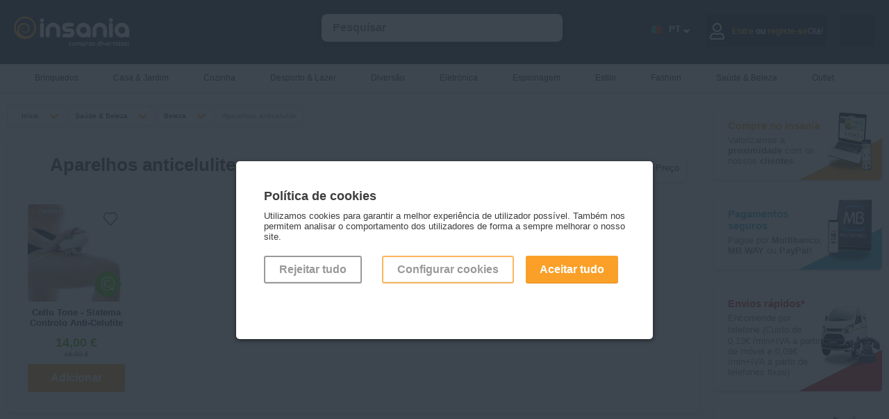

--- FILE ---
content_type: text/html; charset=utf-8
request_url: https://www.insania.com/categoria/equipamentos-e-aparelhos-anticelulite?utm_source=site&utm_medium=prod&utm_campaign=categorias&utm_id=cat-374
body_size: 13147
content:
<!DOCTYPE html>
<html lang="pt">
<head>
    <link rel="preconnect" href="https://static.insania.com/">
    <link rel="preconnect" href="//www.gstatic.com"><link rel="preconnect" href="https://www.googletagmanager.com">
    <title>Insania.com - Aparelhos anticelulite</title>
    <meta charset="UTF-8">
    <meta name="description" content="Equipamentos e aparelhos que ajudam a reduzir a celulite e o efeito casca de laranja!"/>
    <meta name="keywords" content="massajador anticelulitico, massajador anti celulite, aparelho anticelulitico, aparelho anti celulite, massajador corporal"/>
    <meta name="author" content="Intelidus Lda"/>
    <meta name="google-site-verification" content="HhSbZexUyryTA1vmjoWJFDPjYdZq3-osTxramEB_q5I"/>
    <meta name="msvalidate.01" content="468AD327BCF0A48B62CBC19AEFD49BEF" />    <meta name="viewport" content="width=device-width, maximum-scale=2, initial-scale=0.90, height=device-height"/>
        <link rel="canonical" href="https://www.insania.com/categoria/equipamentos-e-aparelhos-anticelulite"/>    <link rel="stylesheet" href="https://static.insania.com/css/style.min.css">
    <link rel="stylesheet" href="https://static.insania.com/css/cat-icons.min.css">
    <script type="text/javascript">
        function loadNonCriticalStyles() {
            var link = document.createElement("link");
            link.rel = "stylesheet";
            link.href = "https://cdnjs.cloudflare.com/ajax/libs/font-awesome/5.13.0/css/all.min.css"; 
            document.head.appendChild(link);
        }
        window.addEventListener("load", loadNonCriticalStyles);
    </script>
    <link rel="stylesheet" href="https://static.insania.com/css/categoria.min.css">    <script type="text/javascript" src="https://static.insania.com/js/jquery-2.1.3.min.js"></script>
    <script type="text/javascript" src="https://static.insania.com/js/insania.min.js"></script>
    <script type="text/javascript"></script><script type="text/javascript" async data-cfasync="false" src="https://www.googletagmanager.com/gtag/js?id=AW-1012471966"></script>
        <script type="text/javascript" async>
            window.dataLayer = window.dataLayer || [];
            function gtag(){dataLayer.push(arguments);}
            gtag('js', new Date());
            gtag('config', 'AW-1012471966',{'allow_enhanced_conversions':true});
            </script><script type="text/javascript" async>gtag('consent', 'default', {'ad_storage': 'denied','ad_user_data': 'denied','ad_personalization': 'denied','analytics_storage': 'denied'});</script><!-- Google Tag Manager -->
<script>(function(w,d,s,l,i){w[l]=w[l]||[];w[l].push({'gtm.start': new Date().getTime(),event:'gtm.js'});var f=d.getElementsByTagName(s)[0],
j=d.createElement(s),dl=l!='dataLayer'?'&l='+l:'';j.async=true;j.src='//www.googletagmanager.com/gtm.js?id='+i+dl;f.parentNode.insertBefore(j,f);})(window,document,'script','dataLayer','GTM-P4HDPQ');</script>
<!-- End Google Tag Manager --><script type="text/javascript"> dataLayer.push({ ecommerce: null }); dataLayer.push({'event':'pageview',ecommerce:{'eventID': 'c1187238b09e39c7d9ee5b50715312afcf9b4eb3adcda00176c98cfb937a0a29','externalID':'0b179f5378876831806f010f7b06ee451f9cdfaf69039526ebebd9915562ee99'} }); </script>    <link rel="apple-touch-icon" sizes="180x180" href="https://www.insania.com/icon/apple-touch-icon.png">
    <link rel="icon" type="image/png" sizes="32x32" href="https://www.insania.com/icon/favicon-32x32.png">
    <link rel="icon" type="image/png" sizes="16x16" href="https://www.insania.com/icon/favicon-16x16.png">
    <link rel="manifest" href="https://www.insania.com/icon/site.webmanifest">
    <link rel="mask-icon" href="https://www.insania.com/icon/safari-pinned-tab.svg" color="#28323c">
    <meta name="msapplication-TileColor" content="#28323c">
    <meta name="theme-color" content="#28323c">
    <meta property="og:image" content="https://www.insania.com/icon/favicon-32x32.png">
</head>
<body>
<!-- Google Tag Manager -->
<noscript><iframe title='Tag Manager No Script' data-cfasync="false" src="//www.googletagmanager.com/ns.html?id=GTM-P4HDPQ" height="0" width="0" style="display:none;visibility:hidden"></iframe></noscript>
<!-- End Google Tag Manager --><div id="MainSearchBtn" class="search-btn" onClick="javascript:ToggleMainSearchBtn();ToggleMainSearch();"></div>
    <div id="Login" class="not-close-JS modal-c">
        <div class="modal modal-auth">
            <div class="close close-modal-login close-auth" id="close_modal_login" onClick="javascript:CloseModal('#Login');"></div>
            <img loading="lazy" src="https://www.insania.com/img/background-login.webp" alt="Imagem de fundo login" id="background_login">
            <div id="JS_tab_tab01">
                <h3 class="title-login">Entre no <br/>mundo Insania</h3>
                <h4 class="text-login">Mantendo o seu login ativo, pode usufruir de todas as facilidades e serviços que o Insania tem para lhe oferecer.</h4>
                <form action="https://www.insania.com/" method="post">
                    <div class="c-100 no-margin"><input type="text" class="auth-input" name="username" placeholder="&nbsp;Email"
                                              required="" value="" pattern="(cid\d+|\d+|[a-zA-Z0-9]+[a-zA-Z0-9._%-]*@(?:[a-zA-Z0-9-]+\.)+[a-zA-Z]{2,5})"></div>
                    <div class="c-100 no-margin"><input type="password" class="auth-input" name="password" placeholder="&nbsp;Insira a sua palavra-chave"
                                              required="" id="id_password_login">
                                              <div id="toggle_password_login" class="eye eye-show"></div>
                    <a class="g-link-recover-pass" href="https://www.insania.com/clientes/recuperar-password">Esqueceu-se da sua palavra-chave?</a>
                    <div class="c-100" id="info_login">
                                <input class="hide-input" id="07" type="checkbox" name="manter_sessao" value="">
                                <label for="07" class="check" id="check-session-alive">&nbsp;&nbsp;&nbsp;Manter a sessão iniciada                                    <span id="session_alive" class="inline-tt-c">
                                        <i class="fa fa-info-circle" id="info_login_icon"></i>
                                       <span class="tooltip-t">Manter a sessão iniciada permite ter-lhe acesso mais rapidamente ao seu carrinho de compras sem ser necessário iniciar novamente a sessão.</span>
                                   </span>
                                </label>
                            </div>
                                            </div>               
                    <div class="c-100 no-margin">
                        <button type="submit" class="g-btn-login go-r">Entrar</button>
                    </div>
                    <div class="c-100">
                        <div onClick="javascript: CloseModal('#Login');OpenModal('#Registery');OpenTab('tab03',false);" class="no-account go-r">Ainda sem conta?</div>
                    </div>
                                        
                </form>
            </div>
        </div>
    </div>
    <div id="Registery" class="not-close-JS modal-c">
        <div class="modal modal-auth">
            <div class="close close-modal-registery " id="close_modal_registery" onClick="javascript:CloseModal('#Registery');"></div>
            <img loading="lazy" src="https://www.insania.com/img/background-register.png" alt="Imagem de fundo registo" id="background_register">
            <div id="JS_tab_tab03">
                <h3 class="title-registery">Vamos<br>começar?</h3>
                <h4 class="text-registery">Para já só precisamos desta informação.Quando estiver pronto para fazer a primeira encomenda, perguntamos o resto!</h4>
                <form action="https://www.insania.com/clientes/entrada" method="post">
                    <div class="c-100 no-margin"><input type="text" name="nome" class="auth-input"
                                              placeholder="&nbsp;Nome" required=""
                                              value="">
                    </div>
                    <div class="c-100 no-margin"><input type="email" name="email" class="auth-input"
                                              placeholder="&nbsp;Email" required=""
                                              value="">
                    </div>
                    <div class="c-100 no-margin"><input type="password" name="password" id="id_password_registery" class="auth-input"
                                              placeholder="&nbsp;Palavra-chave" pattern=".{8,15}" title="A palavra-chave deve ter pelo menos 8 carateres e não deve ultrapassar 15 carateres." required="">
                                              <div id="toggle_password_registery" class="eye eye-show"></div>
                    </div>
                    <div class="c-100 no-margin"><input type="password" name="password_confirmar" class="auth-input" id="id_confirm_password_registery" placeholder="&nbsp;Confirmar palavra-chave" 
                    pattern=".{8,15}" title="A palavra-chave deve ter pelo menos 8 carateres e não deve ultrapassar 15 carateres." required="">
                        <div id="toggle_confirm_password_registery" class="eye eye-show"></div>    
                    </div>
                    <div class="c-100 no-margin">

                        <input class="hide-input" id="05" type="checkbox" name="mailling" value="S">
                            <label for="05" class="check check-registery">
                                <b>Sim, quero subscrever a vossa newsletter para nunca perder promoções, campanhas e novidades</b>
                            </label>
                        <input class="hide-input" id="06" type="checkbox" name="acordo_registo" value="S" required="">
                        <label for="06" class="check check-registery">
                            <b>Sim</b>, li os <a href="/info/termos-condicoes" class="g-link" target="_blank">Termos e Condições</a> e a <a href="/info/politica-privacidade" class="g-link" target="_blank">Política de Privacidade</a>.                        </label>
                        <div class="c-100 no-margin">
                            <button type="submit" class="g-btn-registery go-r">Registar</button>
                        </div>
                        <div class="c-100 no-margin">
                            <div onClick="javascript: CloseModal('#Registery');OpenModal('#Login');OpenTab('tab01',false);" 
                            class="existent-account go-r">Já tenho registo!</div>
                        </div>
                    </div>
                </form>
            </div>
        </div>
    </div>
    <div id="Drawer_Cart_Empty" class="not-close-JS modal-c">
        <div class="modal modal-auth">
            <div class="close close-auth" onClick="javascript:CloseModal('#Drawer_Cart_Empty');"></div>
            <img loading="lazy" src="https://www.insania.com/img/background-drawer-cart-empty.webp" alt="Carrinho vazio" id="background_cart_empty">
            <div id="JS_tab_tab04">
            <h3 class="title-cart">Carrinho</h3>
            <img src="https://www.insania.com/img/emoji-empty-cart.webp" alt="Emoji de carrinho vazio" loading="lazy">
            <h4 class="text-cart">O seu carrinho está vazio...</h4>
            </div>
        </div>
    </div>
<div id="ConfigCookies" class="not-close-JS modal-c">
<div class="modal" style="max-width: 600px !important;">
    <div class="close" onClick="javascript:CloseModal('#ConfigCookies');OpenModal('#alertCookies');"></div>
    <div class="pl-1"><h3>Configuração dos cookies</h3>
                        <div class="hs-20"></div>

                        <div class="c-100">
                        Configure através destas opções os cookies. Note que, ao desativar cookies, pode estar a impedir que alguns serviços funcionem corretamente, podendo afetar parcial ou totalmente a sua navegação no site.
                        </div>

                        <div class="c-100">
                            <input class="hide-input" type="checkbox" value="0" checked><label class="check"> <h3>Cookies necessários</h3></label>
                            <div class="c-100">
                            Os cookies necessárias são indispensáveis para o correto funcionamento do site e não podem, por isso, ser desativados. Permitem as funções básicas como a navegação ou o acesso às páginas para proteger áreas do site. Sem estes cookies, o site pode não funcionar corretamente.
                            </div>
                        </div>

                        <div class="c-100">
                            <input class="hide-input JS_cookie-v" id="c-cookie1" type="checkbox" value="4"><label class="check" for="c-cookie1"><h3>Cookies de dados</h3></label>
                            <div class="c-100">
                            Os cookies de dados ajudam a entender como os utilizadores do site interagem com o site, recolhendo informações de forma anónima.
                            </div>
                        </div>

                        <div class="c-100">
                            <input class="hide-input JS_cookie-v" id="c-cookie2" type="checkbox" value="8"><label class="check" for="c-cookie2"><h3>Cookies de marketing</h3></label>
                            <div class="c-100">
                            Os cookies de marketing são utilizados para propor anúncios aos utilizadores e visam contribuir para uma melhor experiência de navegação ajustada aos interesses dos utilizadores. Têm por objetivo exibir conteúdos que estejam de acordo com as preferência de cada um.
                            </div>
                        </div>

                        <div class="c-100">
                        Última utilização da declaração de cookies em 19/02/2024.
                        </div>

                        <div class="c-100">
                            <button class="g-btn outline JS_confirmCookies" style="border: 2px solid #faa028;">Aceitar cookies</button>
                            <button class="g-btn go-r JS_confirmCookies" c="2">Aceitar tudo</button>
                        </div>

                        <div class="c-100">
                        Saiba mais <a href="https://www.insania.com/info/politica-privacidade" target="_blank" class="g-link">aqui</a>
                        </div></div>
</div>
</div>
<div id="alertCookies" class="not-close-JS modal-c open">
<div class="modal" style="max-width: 600px !important;">
    <div class="pl-1"><h3>Política de cookies</h3><br/>
Utilizamos cookies para garantir a melhor experiência de utilizador possível. Também nos permitem analisar 
o comportamento dos utilizadores de forma a sempre melhorar o nosso site.
<div class="hs-20"></div>
<div class="c-100 pdg-r">
<div class="c-33">
<button c="0" class="JS_confirmCookies g-btn outline" style="margin-right:10px;">Rejeitar tudo</button>
</div>
<div class="c-66 mob-btn-go-r">
<button onClick="javascript: OpenModal('#ConfigCookies');CloseModal('#alertCookies');" class="g-btn outline" style="border: 2px solid #faa028;">Configurar cookies</button>
<button c="2" class="JS_confirmCookies g-btn go-r">Aceitar tudo</button>
</div>
</div></div>
</div>
</div><!-- HEADER STARTS -->
<div id="MainHeader" class="mh">
        <div class="f-alert-c"></div>
    <div class="mc mm-btn-active">
        <div id="MainMenuBtn" class="mm-btn" onClick="ToggleMainMenuBtn(); ToggleMainMenu();"></div><a href="https://www.insania.com/" aria-label="Insania"><img src="https://static.insania.com/img/pt/main-logo.webp" alt="Logo Insania" width="166" height="44"></a>
        <input id="LangSelect" type="checkbox" class="hide-input">
        <label class="flags-c" for="LangSelect">.</label>        <div id="MainSearch" class="sc" itemscope itemtype="http://schema.org/WebSite">
            <meta itemprop="url" content="https://www.insania.com/"/>
            <form action="https://www.insania.com/pesquisa/" method="post" id="JS_formSearch" itemprop="potentialAction" itemscope itemtype="http://schema.org/SearchAction">
                <meta itemprop="target" content="https://www.insania.com/={pesquisa}"/>
                <input itemprop="query-input" id="JS_search" class="float-input JS_notEmpty" style="width:80%; margin-left:40px;" type="search" name="pesquisa" value=""
                       autocomplete="off" placeholder="Pesquisar">
                <input id="MainSearchInput" type="button" class="g-btn clean" style="display:none;" name="" value="OK">
                <div class="s-result" id="JS_resultSearch"></div>
            </form>
        </div>

        <div id="JS_CartAlert" class="cart-alert"></div>
        <div id="JS_infoCart"  
                class="cart-c w-50" >
                                <div class="go-to-cart" onclick="javascript: OpenModal('#Drawer_Cart_Empty');OpenTab('tab04',false);"><div class="icon cart-full white"></div></div>
                        </div>
        <div class="user-c"  
                onClick="javascript: OpenModal('#Login');OpenTab('tab01',false);" >
        
                            <div class="ic"><div class="far fa-user"></div></div>
                <div class="hide-1024">Olá!<div class="span-auth"><span>Entre</span> ou <span>registe-se</span></div></div>
                        </div>
        <div class="lg-c">
            <div class="lg-nav">
                <span class="language-icon flag-large PT"></span>
                <div class="language-code">PT</div>
                <span class="language-arrow"></span>    
            </div>
            <div class="dp dp-header">
                                                    <div class="dp-btn" onClick="javascript:changeLang('EN');"><div class="ic ic-flag"><span class="flag-large EN"></span></div><div class="language-code lg-menu">EN</div></div>
                                                    <div class="dp-btn" onClick="javascript:changeLang('ES');"><div class="ic ic-flag"><span class="flag-large ES"></span></div><div class="language-code lg-menu">ES</div></div>
                                                    <div class="dp-btn" onClick="javascript:changeLang('FR');"><div class="ic ic-flag"><span class="flag-large FR"></span></div><div class="language-code lg-menu">FR</div></div>
                            </div>
        </div>
    </div>
</div>
    <!-- MAIN MENU STARTS -->
    <div id="MainMenu" class="mm">
        <div class="mc">
            <ul id="menuCat">
                <li ><a href="https://www.insania.com/subcategoria/os-melhores-brinquedos-para-pequenos-e-grandes" rel="canonical" class="hide-767">
                <span><small class="icon small menu cat-346"></small></span>Brinquedos</a>
               <a href="https://www.insania.com/subcategoria/os-melhores-brinquedos-para-pequenos-e-grandes" rel="canonical" class="mm-show">Ver tudo</a>
               <a href="#menuCat" class="cat-mobile show-767"><span><small class="icon small menu cat-346"></small></span>Brinquedos</a><ul class="sm"><li><h3 class="add-icon-l"><span class="icon cat-346-outros-brinquedos small menu"></span><a href="https://www.insania.com/grupo/Outros-brinquedos" rel="canonical">
                        Outros brinquedos</a></h3><a href="https://www.insania.com/categoria/brinquedos-musicais" rel="canonical">Brinquedos musicais</a><a href="https://www.insania.com/categoria/outros-brinquedos" rel="canonical">Outros brinquedos</a><a href="https://www.insania.com/categoria/Peluches" rel="canonical">Peluches</a></li><li><h3 class="add-icon-l"><span class="icon cat-346-jogos small menu"></span><a href="https://www.insania.com/grupo/Jogos" rel="canonical">
                        Jogos</a></h3><a href="https://www.insania.com/categoria/jogos-ao-ar-livre" rel="canonical">Jogos ao ar livre</a><a href="https://www.insania.com/categoria/jogos-de-mesa" rel="canonical">Jogos de mesa</a></li><li><h3 class="add-icon-l"><span class="icon cat-346-jogos-educativos-e-didaticos small menu"></span><a href="https://www.insania.com/grupo/Jogos-educativos-e-didaticos" rel="canonical">
                        Jogos educativos e didáticos</a></h3><a href="https://www.insania.com/categoria/jogos-de-construcao" rel="canonical">Jogos de construção</a><a href="https://www.insania.com/categoria/jogos-pedagogicos" rel="canonical">Jogos pedagógicos</a></li><li><h3 class="add-icon-l"><span class="icon cat-346-luzes-infantis small menu"></span><a href="https://www.insania.com/grupo/Luzes-infantis" rel="canonical">
                        Luzes infantis</a></h3><a href="https://www.insania.com/categoria/luzes-para-os-mais-novos" rel="canonical">Luzes infantis</a></li><li><h3 class="add-icon-l"><span class="icon cat-346-puzzles small menu"></span><a href="https://www.insania.com/grupo/Puzzles" rel="canonical">
                        Puzzles</a></h3><a href="https://www.insania.com/categoria/outros-puzzles-e-quebra-cabecas" rel="canonical">Outros puzzles</a><a href="https://www.insania.com/categoria/quebra-cabecas-puzzes-de-madeira" rel="canonical">Puzzles de madeira</a></li></ul></li><li ><a href="https://www.insania.com/subcategoria/tudo-para-a-casa-e-o-jardim" rel="canonical" class="hide-767">
                <span><small class="icon small menu cat-340"></small></span>Casa & Jardim</a>
               <a href="https://www.insania.com/subcategoria/tudo-para-a-casa-e-o-jardim" rel="canonical" class="mm-show">Ver tudo</a>
               <a href="#menuCat" class="cat-mobile show-767"><span><small class="icon small menu cat-340"></small></span>Casa & Jardim</a><ul class="sm"><li><h3 class="add-icon-l"><span class="icon cat-340-decoracao small menu"></span><a href="https://www.insania.com/grupo/Decoracao" rel="canonical">
                        Decoração</a></h3><a href="https://www.insania.com/categoria/acessorios-decorativos-para-a-casa" rel="canonical">Acessórios decorativos</a><a href="https://www.insania.com/categoria/candeeiros-e-lampadas-de-lava" rel="canonical">Candeeiros e lâmpadas de lava</a><a href="https://www.insania.com/categoria/pecas-decorativas-para-as-paredes" rel="canonical">Decoração mural</a><a href="https://www.insania.com/categoria/relogios-e-relogios-de-parede-para-decorar" rel="canonical">Relógios</a></li><li><h3 class="add-icon-l"><span class="icon cat-340-textil small menu"></span><a href="https://www.insania.com/grupo/Textil" rel="canonical">
                        Têxtil</a></h3><a href="https://www.insania.com/categoria/almofadas-e-almofadas-de-decoracao" rel="canonical">Almofadas</a><a href="https://www.insania.com/categoria/edredoes-para-todas-as-estacoes" rel="canonical">Edredões</a><a href="https://www.insania.com/categoria/lencois-capas-e-protetores-de-sofa" rel="canonical">Lençóis, capas e protetores</a><a href="https://www.insania.com/categoria/mantas-e-cobertores-para-a-casa" rel="canonical">Mantas e cobertores</a></li><li><h3 class="add-icon-l"><span class="icon cat-340-outros-artigos small menu"></span><a href="https://www.insania.com/grupo/Outros-artigos" rel="canonical">
                        Outros artigos</a></h3><a href="https://www.insania.com/categoria/aquecedores-e-climatizadores-para-a-casa" rel="canonical">Aquecedores e climatizadores</a><a href="https://www.insania.com/categoria/humidificadores-oleos-essenciais-e-outros-para-a-casa" rel="canonical">Humidificadores, óleos essenciais e outros</a><a href="https://www.insania.com/categoria/os-melhores-acessorios-para-a-casa-de-banho" rel="canonical">Para a casa de banho</a><a href="https://www.insania.com/categoria/tudo-para-o-carro" rel="canonical">Para o carro</a><a href="https://www.insania.com/categoria/para-os-animais-de-estimacao" rel="canonical">Para os animais</a></li><li><h3 class="add-icon-l"><span class="icon cat-340-bricolage-e-jardinagem small menu"></span><a href="https://www.insania.com/grupo/Bricolage-e-jardinagem" rel="canonical">
                        Bricolage e jardinagem</a></h3><a href="https://www.insania.com/categoria/cortinas-e-repelentes-de-insetos" rel="canonical">Cortinas e repelentes de insetos</a><a href="https://www.insania.com/categoria/produtos-eletricos" rel="canonical">Eletricidade</a><a href="https://www.insania.com/categoria/ferramentas-para-a-casa" rel="canonical">Ferramentas</a><a href="https://www.insania.com/categoria/mangueiras-e-acessorios-para-o-jardim" rel="canonical">Mangueiras e acessórios para o jardim</a><a href="https://www.insania.com/categoria/solucoes-de-sinaletica-e-identificacao" rel="canonical">Soluções de sinalética</a></li><li><h3 class="add-icon-l"><span class="icon cat-340-cuidados-do-lar small menu"></span><a href="https://www.insania.com/grupo/Cuidados-do-lar" rel="canonical">
                        Cuidados do lar</a></h3><a href="https://www.insania.com/categoria/tudo-para-cuidar-e-organizar-a-roupa" rel="canonical">Cuidados e organização da roupa</a><a href="https://www.insania.com/categoria/limpeza-dos-pavimentos" rel="canonical">Limpeza dos pavimentos</a><a href="https://www.insania.com/categoria/outras-limpezas-da-casa" rel="canonical">Outras limpezas</a></li><li><h3 class="add-icon-l"><span class="icon cat-340-arrumacao-e-organizacao small menu"></span><a href="https://www.insania.com/grupo/Arrumacao-e-organizacao" rel="canonical">
                        Arrumação e organização</a></h3><a href="https://www.insania.com/categoria/sapateiras-e-organizadores-de-sapatos" rel="canonical">Organizadores de sapatos</a><a href="https://www.insania.com/categoria/suportes-e-caixas-de-arrumacao" rel="canonical">Suportes e caixas de arrumação</a></li></ul></li><li ><a href="https://www.insania.com/subcategoria/tudo-para-cozinha" rel="canonical" class="hide-767">
                <span><small class="icon small menu cat-376"></small></span>Cozinha</a>
               <a href="https://www.insania.com/subcategoria/tudo-para-cozinha" rel="canonical" class="mm-show">Ver tudo</a>
               <a href="#menuCat" class="cat-mobile show-767"><span><small class="icon small menu cat-376"></small></span>Cozinha</a><ul class="sm"><li><h3 class="add-icon-l"><span class="icon cat-376-todos-os-utensilios-de-cozinha small menu"></span><a href="https://www.insania.com/grupo/Todos-os-utensilios-de-cozinha" rel="canonical">
                        Todos os utensílios de cozinha</a></h3><a href="https://www.insania.com/categoria/todos-os-acessorios-para-os-churrascos" rel="canonical">Acessórios para churrascos</a><a href="https://www.insania.com/categoria/cortadores-de-legumes-para-uma-alimentacao-mais-saudavel" rel="canonical">Cortadores de legumes</a><a href="https://www.insania.com/categoria/facas-afiadores-e-acessorios" rel="canonical">Facas, afiadores e acessórios</a><a href="https://www.insania.com/categoria/utensilios-de-cozinha" rel="canonical">Utensílios de cozinha</a></li><li><h3 class="add-icon-l"><span class="icon cat-376-para-as-bebidas small menu"></span><a href="https://www.insania.com/grupo/Para-as-bebidas" rel="canonical">
                        Para as bebidas</a></h3><a href="https://www.insania.com/categoria/acessorios-para-o-vinho" rel="canonical">Acessórios para vinho</a><a href="https://www.insania.com/categoria/dispensadores-para-servir-bebidas" rel="canonical">Dispensadores de bebidas</a></li><li><h3 class="add-icon-l"><span class="icon cat-376-outros-acessorios-de-cozinha small menu"></span><a href="https://www.insania.com/grupo/Outros-acessorios-de-cozinha" rel="canonical">
                        Outros acessórios de cozinha</a></h3><a href="https://www.insania.com/categoria/loica-e-sets-de-cozinha" rel="canonical">Loiça e sets de cozinha</a><a href="https://www.insania.com/categoria/utilidades-para-a-cozinha" rel="canonical">Utilidades para a cozinha</a></li><li><h3 class="add-icon-l"><span class="icon cat-376-preparacao-alimentar small menu"></span><a href="https://www.insania.com/grupo/Preparacao-alimentar" rel="canonical">
                        Preparação alimentar</a></h3><a href="https://www.insania.com/categoria/organizacao-e-conservacao-dos-alimentos" rel="canonical">Organização e conservação dos alimentos</a><a href="https://www.insania.com/categoria/panelas-tachos-e-frigideiras" rel="canonical">Panelas, tachos e frigideiras</a></li></ul></li><li ><a href="https://www.insania.com/subcategoria/produtos-para-fazer-desporto-e-de-lazer" rel="canonical" class="hide-767">
                <span><small class="icon small menu cat-191"></small></span>Desporto & Lazer</a>
               <a href="https://www.insania.com/subcategoria/produtos-para-fazer-desporto-e-de-lazer" rel="canonical" class="mm-show">Ver tudo</a>
               <a href="#menuCat" class="cat-mobile show-767"><span><small class="icon small menu cat-191"></small></span>Desporto & Lazer</a><ul class="sm"><li><h3 class="add-icon-l"><span class="icon cat-191-todos-os-acessorios-de-desporto small menu"></span><a href="https://www.insania.com/grupo/Todos-os-acessorios-de-desporto" rel="canonical">
                        Todos os acessórios de desporto</a></h3><a href="https://www.insania.com/categoria/acessorios-para-fazer-desporto" rel="canonical">Acessórios para fazer desporto</a></li><li><h3 class="add-icon-l"><span class="icon cat-191-ar-livre-e-viagens small menu"></span><a href="https://www.insania.com/grupo/Ar-livre-e-viagens" rel="canonical">
                        Ar livre e viagens</a></h3><a href="https://www.insania.com/categoria/tudo-aquilo-de-que-necessita-para-viajar" rel="canonical">Acessórios para viajar</a><a href="https://www.insania.com/categoria/tudo-para-atividades-ao-ar-livre-e-campismo" rel="canonical">Ar livre e campismo</a><a href="https://www.insania.com/categoria/puffs-espreguicadeiras-e-colchoes-insuflaveis" rel="canonical">Puffs, espreguiçadeiras e colchões insufláveis</a></li><li><h3 class="add-icon-l"><span class="icon cat-191-aparelhos-de-desporto small menu"></span><a href="https://www.insania.com/grupo/Aparelhos-de-desporto" rel="canonical">
                        Aparelhos de desporto</a></h3><a href="https://www.insania.com/categoria/aparelhos-de-cardio-training-para-fazer-exercicio-fisico" rel="canonical">Aparelhos de cardio-training</a><a href="https://www.insania.com/categoria/aparelhos-de-musculacao-para-treinar-ao-seu-ritmo" rel="canonical">Aparelhos de musculação</a></li><li><h3 class="add-icon-l"><span class="icon cat-191-cintos-e-eletroestimuladores small menu"></span><a href="https://www.insania.com/grupo/Cintos-e-eletroestimuladores" rel="canonical">
                        Cintos e eletroestimuladores</a></h3><a href="https://www.insania.com/categoria/cintas-faixas-e-fatos-de-emagrecimento" rel="canonical">Cintas, faixas e fatos de emagrecimento</a></li><li><h3 class="add-icon-l"><span class="icon cat-191-kits-com-sementes small menu"></span><a href="https://www.insania.com/grupo/Kits-com-sementes" rel="canonical">
                        Kits com sementes</a></h3><a href="https://www.insania.com/categoria/ofereca-um-feijao-magico-com-uma-mensagem" rel="canonical">Feijões mágicos</a><a href="https://www.insania.com/categoria/kits-sementes-flores-de-aniversario" rel="canonical">Flores de aniversário</a><a href="https://www.insania.com/categoria/kits-plantas-sementes-faca-o-voce-mesmo" rel="canonical">Plantas Faça-o você mesmo</a></li></ul></li><li ><a href="https://www.insania.com/subcategoria/tudo-para-viver-momentos-de-grande-diversao" rel="canonical" class="hide-767">
                <span><small class="icon small menu cat-339"></small></span>Diversão</a>
               <a href="https://www.insania.com/subcategoria/tudo-para-viver-momentos-de-grande-diversao" rel="canonical" class="mm-show">Ver tudo</a>
               <a href="#menuCat" class="cat-mobile show-767"><span><small class="icon small menu cat-339"></small></span>Diversão</a><ul class="sm"><li><h3 class="add-icon-l"><span class="icon cat-339-insolitos small menu"></span><a href="https://www.insania.com/grupo/Insolitos" rel="canonical">
                        Insólitos</a></h3><a href="https://www.insania.com/categoria/artigos-de-choque-e-prega-partidas" rel="canonical">Artigos de choque e prega-partidas</a><a href="https://www.insania.com/categoria/artigos-sexy" rel="canonical">Artigos sexy</a></li><li><h3 class="add-icon-l"><span class="icon cat-339-artigos-para-festas small menu"></span><a href="https://www.insania.com/grupo/Artigos-para-festas" rel="canonical">
                        Artigos para festas</a></h3><a href="https://www.insania.com/categoria/artigos-festivos-para-qualquer-festa" rel="canonical">Artigos festivos</a><a href="https://www.insania.com/categoria/artigos-luminosos-para-as-festas" rel="canonical">Artigos luminosos</a></li><li><h3 class="add-icon-l"><span class="icon cat-339-para-surpresas small menu"></span><a href="https://www.insania.com/grupo/Para-surpresas" rel="canonical">
                        Para surpresas</a></h3><a href="https://www.insania.com/categoria/artigos-romanticos-para-celebrar-momentos-especiais" rel="canonical">Artigos românticos</a><a href="https://www.insania.com/categoria/sacos-de-presente-para-oferecer-um-presente" rel="canonical">Sacos de presente</a></li><li><h3 class="add-icon-l"><span class="icon cat-339-para-festas-especiais small menu"></span><a href="https://www.insania.com/grupo/Para-festas-especiais" rel="canonical">
                        Para festas especiais</a></h3><a href="https://www.insania.com/categoria/artigos-para-o-bar" rel="canonical">Bar</a><a href="https://www.insania.com/categoria/artigos-de-feira-popular" rel="canonical">Feira Popular</a></li><li><h3 class="add-icon-l"><span class="icon cat-339-vinho small menu"></span><a href="https://www.insania.com/grupo/Vinho" rel="canonical">
                        Vinho</a></h3><a href="https://www.insania.com/categoria/os-melhores-vinhos" rel="canonical">Vinho</a></li></ul></li><li ><a href="https://www.insania.com/subcategoria/os-melhores-gadgets-de-eletronica" rel="canonical" class="hide-767">
                <span><small class="icon small menu cat-194"></small></span>Eletrónica</a>
               <a href="https://www.insania.com/subcategoria/os-melhores-gadgets-de-eletronica" rel="canonical" class="mm-show">Ver tudo</a>
               <a href="#menuCat" class="cat-mobile show-767"><span><small class="icon small menu cat-194"></small></span>Eletrónica</a><ul class="sm"><li><h3 class="add-icon-l"><span class="icon cat-194-para-smartphones-e-tablets small menu"></span><a href="https://www.insania.com/grupo/Para-smartphones-e-tablets" rel="canonical">
                        Para smartphones e tablets</a></h3><a href="https://www.insania.com/categoria/acessorios-para-smartphones-e-tablets" rel="canonical">Acessórios para smartphones e tablets</a><a href="https://www.insania.com/categoria/carregadores-e-porwerbanks-para-dispositivos-tecnologicos" rel="canonical">Carregadores</a><a href="https://www.insania.com/categoria/suportes-para-smartphones-e-tablets" rel="canonical">Suportes para smartphones e tablets</a></li><li><h3 class="add-icon-l"><span class="icon cat-194-som-e-imagem small menu"></span><a href="https://www.insania.com/grupo/Som-e-imagem" rel="canonical">
                        Som e imagem</a></h3><a href="https://www.insania.com/categoria/auriculares-e-headphones" rel="canonical">Auriculares e headphones</a><a href="https://www.insania.com/categoria/consolas-de-videojogos-e-jogos" rel="canonical">Consolas e jogos</a><a href="https://www.insania.com/categoria/solucoes-de-multimedia" rel="canonical">Multimédia</a></li><li><h3 class="add-icon-l"><span class="icon cat-194-para-computadores small menu"></span><a href="https://www.insania.com/grupo/Para-computadores" rel="canonical">
                        Para computadores</a></h3><a href="https://www.insania.com/categoria/malas-e-mochilas-para-portatil" rel="canonical">Malas e mochilas para portátil</a><a href="https://www.insania.com/categoria/mesas-e-suportes-para-portateis" rel="canonical">Mesas e suportes para portáteis</a><a href="https://www.insania.com/categoria/teclados-ratos-e-tapetes-de-ratos-para-computadores" rel="canonical">Teclados, ratos e tapetes de rato</a></li><li><h3 class="add-icon-l"><span class="icon cat-194-consumiveis small menu"></span><a href="https://www.insania.com/grupo/Consumiveis" rel="canonical">
                        Consumíveis</a></h3><a href="https://www.insania.com/categoria/pilhas" rel="canonical">Pilhas</a></li><li><h3 class="add-icon-l"><span class="icon cat-194-dispositivos-tecnologicos small menu"></span><a href="https://www.insania.com/grupo/Dispositivos-tecnologicos" rel="canonical">
                        Dispositivos tecnológicos</a></h3><a href="https://www.insania.com/categoria/relogios-despertadores" rel="canonical">Relógios despertadores</a><a href="https://www.insania.com/categoria/relogios-inteligentes-smartwatches" rel="canonical">Smartwatches</a></li></ul></li><li ><a href="https://www.insania.com/subcategoria/os-melhores-produtos-de-espionagem" rel="canonical" class="hide-767">
                <span><small class="icon small menu cat-193"></small></span>Espionagem</a>
               <a href="https://www.insania.com/subcategoria/os-melhores-produtos-de-espionagem" rel="canonical" class="mm-show">Ver tudo</a>
               <a href="#menuCat" class="cat-mobile show-767"><span><small class="icon small menu cat-193"></small></span>Espionagem</a><ul class="sm"><li><h3 class="add-icon-l"><span class="icon cat-193-outros-produtos-de-espionagem small menu"></span><a href="https://www.insania.com/grupo/Outros-produtos-de-espionagem" rel="canonical">
                        Outros produtos de espionagem</a></h3><a href="https://www.insania.com/categoria/detetores-de-metais" rel="canonical">Detetores de metais</a><a href="https://www.insania.com/categoria/solucoes-de-seguranca-para-a-casa" rel="canonical">Segurança</a></li></ul></li><li ><a href="https://www.insania.com/subcategoria/produtos-originais-e-cheios-de-estilo" rel="canonical" class="hide-767">
                <span><small class="icon small menu cat-192"></small></span>Estilo</a>
               <a href="https://www.insania.com/subcategoria/produtos-originais-e-cheios-de-estilo" rel="canonical" class="mm-show">Ver tudo</a>
               <a href="#menuCat" class="cat-mobile show-767"><span><small class="icon small menu cat-192"></small></span>Estilo</a><ul class="sm"><li><h3 class="add-icon-l"><span class="icon cat-192-canecas small menu"></span><a href="https://www.insania.com/grupo/Canecas" rel="canonical">
                        Canecas</a></h3><a href="https://www.insania.com/categoria/canecas-de-viagem" rel="canonical">Canecas de viagem</a><a href="https://www.insania.com/categoria/canecas-fora-de-serie" rel="canonical">Canecas fora de série</a><a href="https://www.insania.com/categoria/canecas-para-ocasiões-especiais" rel="canonical">Canecas ocasiões especiais</a></li><li><h3 class="add-icon-l"><span class="icon cat-192-insolitos small menu"></span><a href="https://www.insania.com/grupo/Insolitos" rel="canonical">
                        Insólitos</a></h3><a href="https://www.insania.com/categoria/etiquetas-personalizadas" rel="canonical">Etiquetas personalizadas</a><a href="https://www.insania.com/categoria/gadgets-usb-originais" rel="canonical">Gadgets USB</a><a href="https://www.insania.com/categoria/ofereca-prendas-personalizadas-a-medida" rel="canonical">Prendas personalizadas</a></li><li><h3 class="add-icon-l"><span class="icon cat-192-mantas-originais small menu"></span><a href="https://www.insania.com/grupo/Mantas-originais" rel="canonical">
                        Mantas originais</a></h3><a href="https://www.insania.com/categoria/mantas-e-pijamas" rel="canonical">Mantas e pijamas</a></li><li><h3 class="add-icon-l"><span class="icon cat-192-utilidades small menu"></span><a href="https://www.insania.com/grupo/Utilidades" rel="canonical">
                        Utilidades</a></h3><a href="https://www.insania.com/categoria/mealheiros-originais" rel="canonical">Mealheiros</a><a href="https://www.insania.com/categoria/porta-chaves-originais" rel="canonical">Porta-chaves</a></li><li><h3 class="add-icon-l"><span class="icon cat-192-decoracao small menu"></span><a href="https://www.insania.com/grupo/Decoracao" rel="canonical">
                        Decoração</a></h3><a href="https://www.insania.com/categoria/pósteres-e-mapas-mundi" rel="canonical">Pósteres e mapas-múndi</a></li></ul></li><li ><a href="https://www.insania.com/subcategoria/sugestoes-de-moda-para-ela-e-ele" rel="canonical" class="hide-767">
                <span><small class="icon small menu cat-458"></small></span>Fashion</a>
               <a href="https://www.insania.com/subcategoria/sugestoes-de-moda-para-ela-e-ele" rel="canonical" class="mm-show">Ver tudo</a>
               <a href="#menuCat" class="cat-mobile show-767"><span><small class="icon small menu cat-458"></small></span>Fashion</a><ul class="sm"><li><h3 class="add-icon-l"><span class="icon cat-458-mochilas-e-bolsas small menu"></span><a href="https://www.insania.com/grupo/Mochilas-e-bolsas" rel="canonical">
                        Mochilas e bolsas</a></h3><a href="https://www.insania.com/categoria/bolsas" rel="canonical">Bolsas</a><a href="https://www.insania.com/categoria/mochilas" rel="canonical">Mochilas</a></li><li><h3 class="add-icon-l"><span class="icon cat-458-bijuteria small menu"></span><a href="https://www.insania.com/grupo/Bijuteria" rel="canonical">
                        Bijuteria</a></h3><a href="https://www.insania.com/categoria/brincos-de-bijuteria" rel="canonical">Brincos</a><a href="https://www.insania.com/categoria/colares-de-bijuteria" rel="canonical">Colares</a><a href="https://www.insania.com/categoria/conjuntos-de-bijuteria" rel="canonical">Conjuntos de bijuteria</a><a href="https://www.insania.com/categoria/pulseiras-de-bijuteria" rel="canonical">Pulseiras</a></li><li><h3 class="add-icon-l"><span class="icon cat-458-outros-produtos-de-moda small menu"></span><a href="https://www.insania.com/grupo/Outros-produtos-de-moda" rel="canonical">
                        Outros produtos de moda</a></h3><a href="https://www.insania.com/categoria/chinelos-e-pantufas-originais" rel="canonical">Calçado</a><a href="https://www.insania.com/categoria/sweatshirts-originais" rel="canonical">Sweatshirts</a><a href="https://www.insania.com/categoria/t-shirts-originais" rel="canonical">T-Shirts</a></li><li><h3 class="add-icon-l"><span class="icon cat-458-carteiras-e-porta-moedas small menu"></span><a href="https://www.insania.com/grupo/Carteiras-e-porta-moedas" rel="canonical">
                        Carteiras e porta-moedas</a></h3><a href="https://www.insania.com/categoria/carteiras-para-ela" rel="canonical">Carteiras para ela</a><a href="https://www.insania.com/categoria/carteiras-para-ele" rel="canonical">Carteiras para ele</a></li><li><h3 class="add-icon-l"><span class="icon cat-458-acessorios-de-moda small menu"></span><a href="https://www.insania.com/grupo/Acessorios-de-moda" rel="canonical">
                        Acessórios de moda</a></h3><a href="https://www.insania.com/categoria/chapeus-e-bones" rel="canonical">Chapéus e bonés</a><a href="https://www.insania.com/categoria/guarda-chuvas-e-acessorios-impermeaveis" rel="canonical">Guarda-chuvas e acessórios impermeáveis</a></li><li><h3 class="add-icon-l"><span class="icon cat-458-relogios small menu"></span><a href="https://www.insania.com/grupo/Relogios" rel="canonical">
                        Relógios</a></h3><a href="https://www.insania.com/categoria/relogios-de-pulso-para-homem" rel="canonical">Relógios de pulso para homem</a><a href="https://www.insania.com/categoria/relogios-unissexo" rel="canonical">Relógios unissexo</a></li></ul></li><li ><a href="https://www.insania.com/subcategoria/tudo-para-cuidar-da-sua-saude-bem-estar-e-beleza" rel="canonical" class="hide-767">
                <span><small class="icon small menu cat-313"></small></span>Saúde & Beleza</a>
               <a href="https://www.insania.com/subcategoria/tudo-para-cuidar-da-sua-saude-bem-estar-e-beleza" rel="canonical" class="mm-show">Ver tudo</a>
               <a href="#menuCat" class="cat-mobile show-767"><span><small class="icon small menu cat-313"></small></span>Saúde & Beleza</a><ul class="sm"><li><h3 class="add-icon-l"><span class="icon cat-313-beleza small menu"></span><a href="https://www.insania.com/grupo/Beleza" rel="canonical">
                        Beleza</a></h3><a href="https://www.insania.com/categoria/equipamentos-e-aparelhos-anticelulite" rel="canonical">Aparelhos anticelulite</a><a href="https://www.insania.com/categoria/tudo-para-cuidar-da-pele" rel="canonical">Cuidado da pele</a><a href="https://www.insania.com/categoria/tudo-para-cuidar-do-cabelo" rel="canonical">Cuidado do cabelo</a><a href="https://www.insania.com/categoria/todos-os-produtos-de-cuidado-pessoal-para-mulher" rel="canonical">Cuidado feminino</a><a href="https://www.insania.com/categoria/todos-os-produtos-de-cuidado-pessoal-para-homem" rel="canonical">Cuidado masculino</a><a href="https://www.insania.com/categoria/todos-os-produtos-para-cuidar-de-si" rel="canonical">Cuidado pessoal</a><a href="https://www.insania.com/categoria/depiladores-e-aparadores-para-os-pelos" rel="canonical">Depilação</a></li><li><h3 class="add-icon-l"><span class="icon cat-313-para-maos-e-pes small menu"></span><a href="https://www.insania.com/grupo/Para-maos-e-pes" rel="canonical">
                        Para mãos e pés</a></h3><a href="https://www.insania.com/categoria/aquecedores-de-maos" rel="canonical">Aquecedores de mãos</a><a href="https://www.insania.com/categoria/chinelos-pantufas-e-sapatilhas" rel="canonical">Chinelos, pantufas e sapatilhas</a><a href="https://www.insania.com/categoria/acessorios-para-pedicure-e-manicure" rel="canonical">Cuidados das mãos e dos pés</a></li><li><h3 class="add-icon-l"><span class="icon cat-313-bem-estar small menu"></span><a href="https://www.insania.com/grupo/Bem-estar" rel="canonical">
                        Bem-estar</a></h3><a href="https://www.insania.com/categoria/toda-a-puericultura-tudo-para-cuidar-do-seu-bebe" rel="canonical">Bebés e puericultura</a><a href="https://www.insania.com/categoria/corretores-de-postura-e-suportes-lombares" rel="canonical">Corretores de postura e suportes lombares</a><a href="https://www.insania.com/categoria/equipamentos-de-saude" rel="canonical">Equipamentos de saúde</a><a href="https://www.insania.com/categoria/tudo-para-cuidar-da-sua-higiene-pessoal" rel="canonical">Higiene pessoal</a></li><li><h3 class="add-icon-l"><span class="icon cat-313-descanso small menu"></span><a href="https://www.insania.com/grupo/Descanso" rel="canonical">
                        Descanso</a></h3><a href="https://www.insania.com/categoria/colchoes-para-garantir-uma-boa-noite-de-descanso" rel="canonical">Colchões</a><a href="https://www.insania.com/categoria/massajadores-e-tudo-para-relaxar" rel="canonical">Relaxamento e massajadores</a></li></ul></li><li class="outlet"><a href="https://www.insania.com/subcategoria-todos/os-melhores-produtos-outlet" rel="canonical" class="hide-767">
                <span><small class="icon small menu cat-576"></small></span>Outlet</a>
               <a href="https://www.insania.com/subcategoria-todos/os-melhores-produtos-outlet" rel="canonical" class="mm-show">Ver tudo</a>
               <a href="#menuCat" class="cat-mobile show-767"><span><small class="icon small menu cat-576"></small></span>Outlet</a></li>            </ul>
        </div>
    </div>
<div class="hs-20"></div>
<div id="MainContainer" class="mc">
    <div class="c-80 pdg-r">
        <div class="bc-c">
            <div class="crumb">
                <a href="https://www.insania.com/">Início</a>
                <div class="s-crumb"><a href="https://www.insania.com/subcategoria/os-melhores-brinquedos-para-pequenos-e-grandes" rel="canonical">Brinquedos</a><a href="https://www.insania.com/subcategoria/tudo-para-a-casa-e-o-jardim" rel="canonical">Casa & Jardim</a><a href="https://www.insania.com/subcategoria/tudo-para-cozinha" rel="canonical">Cozinha</a><a href="https://www.insania.com/subcategoria/produtos-para-fazer-desporto-e-de-lazer" rel="canonical">Desporto & Lazer</a><a href="https://www.insania.com/subcategoria/tudo-para-viver-momentos-de-grande-diversao" rel="canonical">Diversão</a><a href="https://www.insania.com/subcategoria/os-melhores-gadgets-de-eletronica" rel="canonical">Eletrónica</a><a href="https://www.insania.com/subcategoria/os-melhores-produtos-de-espionagem" rel="canonical">Espionagem</a><a href="https://www.insania.com/subcategoria/produtos-originais-e-cheios-de-estilo" rel="canonical">Estilo</a><a href="https://www.insania.com/subcategoria/sugestoes-de-moda-para-ela-e-ele" rel="canonical">Fashion</a><a href="https://www.insania.com/subcategoria/tudo-para-cuidar-da-sua-saude-bem-estar-e-beleza" rel="canonical">Saúde & Beleza</a><a href="https://www.insania.com/subcategoria/os-melhores-produtos-outlet" rel="canonical">Outlet</a></div>
            </div>
            <div class="crumb"><a href="https://www.insania.com/subcategoria/tudo-para-cuidar-da-sua-saude-bem-estar-e-beleza" rel="canonical">Saúde & Beleza</a><div class="s-crumb"><a href="https://www.insania.com/grupo/Beleza" rel="canonical">Beleza</a><a href="https://www.insania.com/grupo/Para-maos-e-pes" rel="canonical">Para mãos e pés</a><a href="https://www.insania.com/grupo/Bem-estar" rel="canonical">Bem-estar</a><a href="https://www.insania.com/grupo/Descanso" rel="canonical">Descanso</a></div></div>            <div class="crumb"><a href="https://www.insania.com/grupo/Beleza" rel="canonical">Beleza</a><div class="s-crumb"><a href="https://www.insania.com/categoria/equipamentos-e-aparelhos-anticelulite" rel="canonical">Aparelhos anticelulite</a><a href="https://www.insania.com/categoria/tudo-para-cuidar-da-pele" rel="canonical">Cuidado da pele</a><a href="https://www.insania.com/categoria/tudo-para-cuidar-do-cabelo" rel="canonical">Cuidado do cabelo</a><a href="https://www.insania.com/categoria/todos-os-produtos-de-cuidado-pessoal-para-mulher" rel="canonical">Cuidado feminino</a><a href="https://www.insania.com/categoria/todos-os-produtos-de-cuidado-pessoal-para-homem" rel="canonical">Cuidado masculino</a><a href="https://www.insania.com/categoria/todos-os-produtos-para-cuidar-de-si" rel="canonical">Cuidado pessoal</a><a href="https://www.insania.com/categoria/depiladores-e-aparadores-para-os-pelos" rel="canonical">Depilação</a></div></div>            <div class="crumb"><a href="https://www.insania.com/categoria/equipamentos-e-aparelhos-anticelulite" rel="canonical">Aparelhos anticelulite</a></div>
        </div>
        <div class="c-hl pdg-20"><h1 class="add-icon-l"><span class="icon-c-c"><span class="icon cat-313-beleza"></span></span>Aparelhos anticelulite<span class="fltrs-h-c">
<input class="hide-input" type="checkbox" id="PriceOrder" checked="checked">
                <label class="tgl-btn" for="PriceOrder">
<span class="icon small tgl-icon-b arrow-down"></span>
<span class="tgl-t">Preço</span>
<span class="tgl-b">Preço</span>
</label>
</span></h1><div class="pg-6"><div class="prod baixapvp" data-sort="14">
                <input id="wish_2617" type="checkbox" class="hide-input" >
                <label class="wish JS_wish" for="wish_2617"></label>
                <a href="https://www.insania.com/produto/equipamentos-e-aparelhos-anticelulite,categoria,Cellu_Tone_-_Sistema_Controlo_Anti-Celulite,nome,068-374:02617,fid" rel="canonical"><span class="badge"></span>
                <img style="max-width:100%;height:auto;" width="200" height="200"  src="https://img-static.insania.com/imagens/20000/2617/cellu_tone_-_sistema_controlo_anti-celulite-01_thumb.jpg" loading="lazy" alt="Cellu Tone - Sistema Controlo Anti-Celulite">
                </a>
                <a href="https://www.insania.com/produto/equipamentos-e-aparelhos-anticelulite,categoria,Cellu_Tone_-_Sistema_Controlo_Anti-Celulite,nome,068-374:02617,fid" rel="canonical">Cellu Tone - Sistema Controlo Anti-Celulite</a>
                <section class="s-txt">Massajador que proporciona massagens eficazes que favorecem a circulação sanguínea e linfática. Perfeito para reduzir a celulite e o efeito casca de laranja!</section>
                <div>14,00 €</div>
                <div><span>16,80 €</span></div>
                <button onClick="javascript:cart({fid:'068-374:02617',qtd:'1',acao:'add'});" class=" baixapvp">Adicionar</button>
                <span>Produto adicionado</span></div></div></div><div class="hs-20"></div><script type="text/javascript">
function getSorted(selector, attrName,ordem) {
    return $($(selector).toArray().sort(function(a, b){
        var aVal = parseFloat(a.getAttribute(attrName)),
            bVal = parseFloat(b.getAttribute(attrName));
            if(ordem=="ASC")
        return aVal - bVal;
        else
        return bVal - aVal;

    }));
}
$("#PriceOrder").click(function(){
var obj=$(this).parent();
if(obj.closest("div").find(".icon.small").hasClass("arrow-down")){
  obj.closest("div").find(".icon.small").removeClass("arrow-down");
  obj.closest("div").find(".icon.small").removeClass("tgl-icon-b");
  obj.closest("div").find(".icon.small").addClass("arrow-up");
  obj.closest("div").find(".icon.small").addClass("tgl-icon-t");
  $sorted_items = getSorted('.prod', 'data-sort','DESC').clone();
  $(".pg-6").html($sorted_items);

}
else{
obj.closest("div").find(".icon.small").removeClass("arrow-up");
obj.closest("div").find(".icon.small").removeClass("tgl-icon-t");
obj.closest("div").find(".icon.small").addClass("arrow-down");
obj.closest("div").find(".icon.small").addClass("tgl-icon-b");
$sorted_items = getSorted('.prod', 'data-sort','ASC').clone();
$(".pg-6").html($sorted_items);
}
});</script>        <div class="hs-30"></div>
    </div>
    <div id="RightColumn" class="c-20 pdg-l">
    <a href="/info/comprar-no-insania" class="mv-c compre">
        <img src="https://www.insania.com/img/mv-img-compre.webp" loading="lazy" alt="Compre no Insania" width="128" height="94">
        <h3>Compre no insania</h3>
        <span>Valorizamos a <span class="txt-strong">proximidade</span> com os nossos <span class="txt-strong">clientes</span>.</span>
    </a>
    <a href="/info/envios-pagamentos" class="mv-c pagamentos">
        <h3>Pagamentos seguros</h3>
        <img src="https://www.insania.com/img/mv-img-pagamentos.webp" loading="lazy" alt="Pagamentos seguros" width="128" height="94">
        <span>Pague por <span class="txt-strong">Multibanco</span>, <span class="txt-strong">MB WAY</span> ou <span class="txt-strong">PayPal!</span>
    </a>
    <a href="/info/envios-pagamentos" class="mv-c envios">
        <img src="https://www.insania.com/img/mv-img-envios.webp" loading="lazy" alt="Envios rápidos" width="128" height="94">
        <h3>Envios rápidos*</h3>
        <span>Encomende por telefone <span class="txt-b txt-strong"></span> (Custo de 0,13&euro; /min+IVA a partir de móvel e 0,09&euro; /min+IVA a partir de telefones fixos)</span>
    </a>
    <a href="/info/em-stock" class="mv-c stock">
        <img  src="https://www.insania.com/img/mv-img-stock.webp"  loading="lazy" alt="Garantimos stock real" width="128" height="94">
        <h3>Garantimos stock real</h3>
        <span>Todos os produtos <span class="txt-strong">disponíveis</span> para <span class="txt-strong">entrega</span>!</span>
    </a></div>    <div class="hs-20"></div>
</div>
<div class="hs-60"></div>
    <div class="ftr">
        <div class="mc">
            <div class="c-25">
            <h3>Informações Insania</h3>
            <a href="https://www.insania.com/info/sobre-nos" rel="canonical">Sobre nós</a>
            <a href="https://www.insania.com/info/politica-privacidade" rel="canonical">Política de privacidade</a>
            <a href="https://www.insania.com/info/termos-condicoes" rel="canonical">Termos e condições</a>
            <a href="https://www.insania.com/info/resolucao-alternativa-litigios" rel="canonical">Resolução Alternativa de Litígios</a>
           <a href="https://www.insania.com/info/legal" rel="canonical">Informações legais</a>
            <a href="https://www.insania.com/info/contactos" rel="canonical">Contactos</a>
            <a href="https://www.insania.com/info/programa-afiliados-insania" rel="canonical">Programa de afiliados Insania</a>
        </div>
        <div class="c-25">
            <h3>Apoio ao cliente</h3>
            <a href="https://www.insania.com/info/envios-pagamentos" rel="canonical">Envios e pagamentos</a>
<a href="https://www.insania.com/info/cofidispay" rel="canonical">Pague a sua encomenda às prestações</a>
            <a href="https://www.insania.com/info/primeira-visita" rel="canonical">É a sua primeira visita?</a>
            <a href="https://www.insania.com/clientes/entrada" rel="canonical">Ver a sua conta</a>
            <a href="https://www.insania.com/carrinho-compras/" rel="canonical">Ver o seu carrinho</a>
            <a href="https://www.insania.com/voucher/validar-voucher" rel="canonical">Vouchers Insania</a>
            <a href="https://intelidus.atlassian.net/servicedesk/customer/portals" target="_blank">Ajuda</a>
            <a href="https://www.insania.com/info/resolucao-de-reclamacoes" rel="canonical">Tem uma sugestão ou reclamação a fazer?</a>
          <a href="https://www.livroreclamacoes.pt/inicio" target="_blank">Livro de reclamações</a>
        </div>
        <div class="c-25">
            <h3>Siga-nos nas redes sociais</h3>
            <a href="https://www.facebook.com/insania.pt" target="_blank" aria-label="Página Facebook do Insania"><span class="icon facebook white"></span></a>
<a href="https://www.instagram.com/insania_pt/" target="_blank" aria-label="Página Instagram do Insania"><span class="icon instagram white"></span></a>
            <a href="https://www.youtube.com/@Insania/" target="_blank" aria-label="Página Youtube do Insania"><span class="icon youtube white"></span></a>
            <a href="https://blog.insania.com/" target="_blank" aria-label="Blog do Insania"><span class="icon blogger white"></span></a>
            <a href="https://www.pinterest.pt/insania_com/" target="_blank" aria-label="Página Pinterest do Insania"><span class="icon pinterest white"></span></a>
            <a href="https://twitter.com/insania_pt" target="_blank" aria-label="Twitter do Insania"><span class="icon twitter white"></span></a>
            <div class="hs-20"></div>
<!--
            <h3>Faça download da App Insania</h3>
            <a href="https://play.google.com/store/apps/details?id=pt.intelidus.insania" class="g-btn add-icon-l outline" target="_blank">
                <div class="icon small playstore white"></div>
                Download App
            </a>
-->
<div class="hs-20"></div>
                <!-- BEGIN GCR Badge Code -->
                <script src="https://apis.google.com/js/platform.js" async defer></script>
                <g:ratingbadge merchant_id=108289850 lang=pt-PT></g:ratingbadge>
                <!-- END GCR Badge Code -->
        </div>            <div class="c-25">
            <h3>Fique a par de todas as novidades e promoções que o Insania tem reservadas para si.</h3>
            <a href="https://www.insania.com/clientes/registar-email" 
            class="g-btn add-icon-l outline" style="max-width:330px;font-size:1.2rem !important;font-weight:700" target="_blank">
                <div class="icon small mail white"></div>
                Subscreva a nossa newsletter            </a>                
            </div>
        </div>
    </div>
<div class="s-ftr">
    <div class="mc">
        <!--             //ji. 09/03/2020 - footer generico
            //AL 14/03/2023 IIT-2 - Menu das linguas no footer -->
            <div class="c-100">
            <div class="lg-c">
            <div class="lg-footer">
                <span class="language-icon flag-large PT"></span> 
                <div class="language-code">www.insania.com/categoria</div>   
                <span class="lg-footer-arrow"></span>
            </div>
            <div class="dp dp-footer">
                            
                <div class="dp-btn" onClick="javascript:changeLang('EN');"><div class="ic ic-footer"><span class="flag-large EN"></span></div><div class="language-code lg-menu-footer">Insania.shop</div></div>
                             
                <div class="dp-btn" onClick="javascript:changeLang('ES');"><div class="ic ic-footer"><span class="flag-large ES"></span></div><div class="language-code lg-menu-footer">Insania.es</div></div>
                          
                <div class="dp-btn" onClick="javascript:changeLang('FR');"><div class="ic ic-footer"><span class="flag-large FR"></span></div><div class="language-code lg-menu-footer">Insania.fr</div></div>
                        </div>
        </div><div alt="Cobrança" title="Cobrança" class="icon wallet-coin white"></div>
<div alt="Multibanco" title="Multibanco" class="icon multibanco white"></div>
 <div alt="MB Way" title="MB Way" class="icon mbway white"></div>
<div alt="PayPal" title="PayPal" class="icon paypal white"></div>
<div alt="Ctt Expresso" title="Ctt Expresso" class="icon ctt white"></div>
 <div alt="Chronopost" title="Chronopost" class="icon chronopost white"></div>
 <div alt="NACEX" title="NACEX" class="icon nacex white"></div>
<div alt="DHL" title="DHL" class="icon dhl white"></div>
<div alt="TNT" title="TNT" class="icon tnt white"></div>
<div alt="Via Directa" title="Via Directa" class="icon viadirecta white"></div>
<div class="googlesafety"></div>
<a href="https://www.insania.com/info/selo-de-confianca-acepi" target="_blank">
<div class="eupago"></div></a>
<div class="acepi"></div></div><div class="hs-20"></div>
        <div class="c-60">
            <div></div><!--
<span class="c-33">Intelidus, Lda<br/>
Rua de Camões, 697<br/>
4000 - 148 Porto </span>
<span class="c-33">NIF: PT505 194 031 <br/>
T: (+351) 21 145 15 15 / (+351) 22 206 15 91 (Chamada para a rede fixa nacional)<br>
F: (+351) 22 206 15 99</span>
<span class="c-100 no-margin">
Todos os preços incluem IVA à taxa em vigor, para mais informações consulte a nossa página de <a href="/info/termos-condicoes">Ajuda e Avisos Legais</a>.
O uso indevido dos objectos comercializados pelo Insania.com é da inteira responsabilidade do utilizador.
Os artigos comercializados destinam-se ao entretenimento, práticas desportivas ou outras.<br/><br/>Insania.com é membro da ACEPI - Associação do Comércio Electrónico e Publicidade Interactiva em Portugal.
</span>
-->            <br/>
            <span class="c-100 no-margin"><!-- © Criado em 2010-2026 por Intelidus. Todos os direitos reservados. -->
<style>
.s-ftr .mc .c-60 div {
    background-image: none !important;
}
</style>            </span>
        </div>
            </div>
</div><script type="text/javascript"> dataLayer.push({ ecommerce: null }); dataLayer.push({'event':'view_item_list',ecommerce:{'item_list_id':'Saúde & Beleza','item_list_name':'categoria','items':[{item_id:"068-374:02617",item_name:"Cellu Tone - Sistema Controlo Anti-Celulite",discount:0,index:0,item_brand:"Innovagoods",item_category:"Saúde & Beleza",item_category2:"Beleza",item_category3:"Aparelhos anticelulite",item_variant:"",price:14,quantity:1}]} }); </script>
<script type="text/javascript" async> gtag('event', 'page_view',{
    'send_to': '1012471966',
    'value': '14',
    'items': [{"id":"068-374:02617","google_business_vertical":"retail"}]});</script><script type="text/javascript" async>
    (function(e,t,o,n,p,r,i){e.visitorGlobalObjectAlias=n;e[e.visitorGlobalObjectAlias]=e[e.visitorGlobalObjectAlias]||function(){(e[e.visitorGlobalObjectAlias].q=e[e.visitorGlobalObjectAlias].q||[]).push(arguments)};e[e.visitorGlobalObjectAlias].l=(new Date).getTime();r=t.createElement("script");r.src=o;r.async=true;i=t.getElementsByTagName("script")[0];i.parentNode.insertBefore(r,i)})(window,document,"https://diffuser-cdn.app-us1.com/diffuser/diffuser.js","vgo");
    vgo('setAccount', '799376131');
    vgo('setTrackByDefault', true);
    vgo('process');</script></body>
</html>




--- FILE ---
content_type: text/html; charset=utf-8
request_url: https://accounts.google.com/o/oauth2/postmessageRelay?parent=https%3A%2F%2Fwww.insania.com&jsh=m%3B%2F_%2Fscs%2Fabc-static%2F_%2Fjs%2Fk%3Dgapi.lb.en.2kN9-TZiXrM.O%2Fd%3D1%2Frs%3DAHpOoo_B4hu0FeWRuWHfxnZ3V0WubwN7Qw%2Fm%3D__features__
body_size: 161
content:
<!DOCTYPE html><html><head><title></title><meta http-equiv="content-type" content="text/html; charset=utf-8"><meta http-equiv="X-UA-Compatible" content="IE=edge"><meta name="viewport" content="width=device-width, initial-scale=1, minimum-scale=1, maximum-scale=1, user-scalable=0"><script src='https://ssl.gstatic.com/accounts/o/2580342461-postmessagerelay.js' nonce="lD9O2zD_gnor0MxkpzSL-Q"></script></head><body><script type="text/javascript" src="https://apis.google.com/js/rpc:shindig_random.js?onload=init" nonce="lD9O2zD_gnor0MxkpzSL-Q"></script></body></html>

--- FILE ---
content_type: application/javascript
request_url: https://prism.app-us1.com/?a=799376131&u=https%3A%2F%2Fwww.insania.com%2Fcategoria%2Fequipamentos-e-aparelhos-anticelulite%3Futm_source%3Dsite%26utm_medium%3Dprod%26utm_campaign%3Dcategorias%26utm_id%3Dcat-374
body_size: 123
content:
window.visitorGlobalObject=window.visitorGlobalObject||window.prismGlobalObject;window.visitorGlobalObject.setVisitorId('7e029cf4-5a38-46b5-87ac-16ffea8c9ff3', '799376131');window.visitorGlobalObject.setWhitelistedServices('tracking', '799376131');